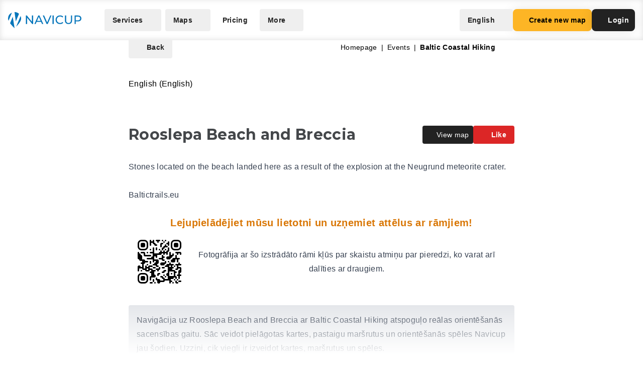

--- FILE ---
content_type: text/css
request_url: https://navicup.com/frontpage/public/dist/assets/EventObject-BygoKWvj.css
body_size: 778
content:
.animate-pulse-faster{animation:pulse 1.3s cubic-bezier(.4,0,.6,1) infinite}@keyframes pulse{0%,to{opacity:1}50%{opacity:.1}}.app-frame-container{display:flex;gap:32px;padding:12px;margin-top:12px;text-align:center}.app-frame-text-container{display:flex;flex-direction:column;justify-content:center}.landscape-frame-box{margin-top:12px;margin-bottom:12px}.landscape-frame-box img{max-width:65%;margin:0 auto;border-radius:24px;background:#3b3b3b;padding:4px}@media(max-width:768px){.landscape-frame-box img{max-width:90%}}.app-frame-header{color:#d97706;font-weight:700;font-size:20px;margin-bottom:10px}.app-frame-sub-area,.app-frame-preview-container{display:flex;align-items:center}img.phone-frame{border:2px solid #000;border-radius:8px}img.phone-frame.landscape{max-height:175px;width:auto;background:url(https://navicup.com/public/template/img/camera_filter_landscape_example.jpg) no-repeat;background-size:contain}img.phone-frame.portrait{max-width:95px;height:auto;background:url(https://navicup.com/public/template/img/camera_filter_portrait_example.jpg) no-repeat;background-size:contain;transform:rotate(12deg)}#object-description{position:relative;transition:max-height .3s ease}.object-shadow{position:absolute;bottom:0;left:0;right:0;height:100px;background:linear-gradient(to bottom,#0000,#fff);display:flex;align-items:flex-end;justify-content:center}.visit-object-in-app-btn{color:#0275bb;font-weight:700;text-decoration:none;border-radius:5px;font-size:14px}.gamified-block{display:flex;align-items:center;border-radius:.7rem;padding:10px 16px;background-color:#434649;color:#fff}.gamified-block svg{float:left;margin-right:8px}.max-width-none{max-width:none}.img-div[data-v-06b5f72d]{display:flex;align-items:center;flex-direction:column}.img-bg[data-v-06b5f72d]{background-repeat:no-repeat;background-size:cover;background-position:center center;filter:blur(5px);transform:scale(1.05);width:100%;aspect-ratio:16 / 9;opacity:.5}.img-fluid[data-v-06b5f72d]{height:100%;width:auto;position:absolute;top:50%;left:50%;transform:translate(-50%,-50%)}.chat-answers-block[data-v-06b5f72d]{background-color:#fff;border:1px solid #F68B2B;border-radius:24px}.chat-answers[data-v-06b5f72d]{margin:8px 0;padding:12px 20px}.chat-div[data-v-06b5f72d]{margin:8px 0;padding:12px 20px;border:1px solid #F68B2B;border-radius:24px}.bottom-notification-for-app[data-v-06b5f72d]{position:fixed;bottom:0;background-color:#fff;padding:14px 4px;width:100%;z-index:1000000;text-align:center;border-top:3px solid #b2292e}.bottom-notification-for-app div[data-v-06b5f72d]:first-child{display:flex;align-items:center}.bottom-notification-for-app div:first-child img[data-v-06b5f72d]{max-height:75px}.bottom-notification-for-app p[data-v-06b5f72d]{color:#777}.bottom-notification-for-app iframe[data-v-06b5f72d]{margin-top:16px;border:none;height:60px}.top-bar-div[data-v-06b5f72d]{height:44px;width:auto}.image-copyright-text[data-v-06b5f72d]{position:absolute;bottom:0;right:0;margin:0;background-color:#d1d1d19c;padding-left:8px;padding-right:8px;font-size:10px;border-top-left-radius:12px;max-width:350px;overflow:hidden;white-space:nowrap;text-overflow:ellipsis}
